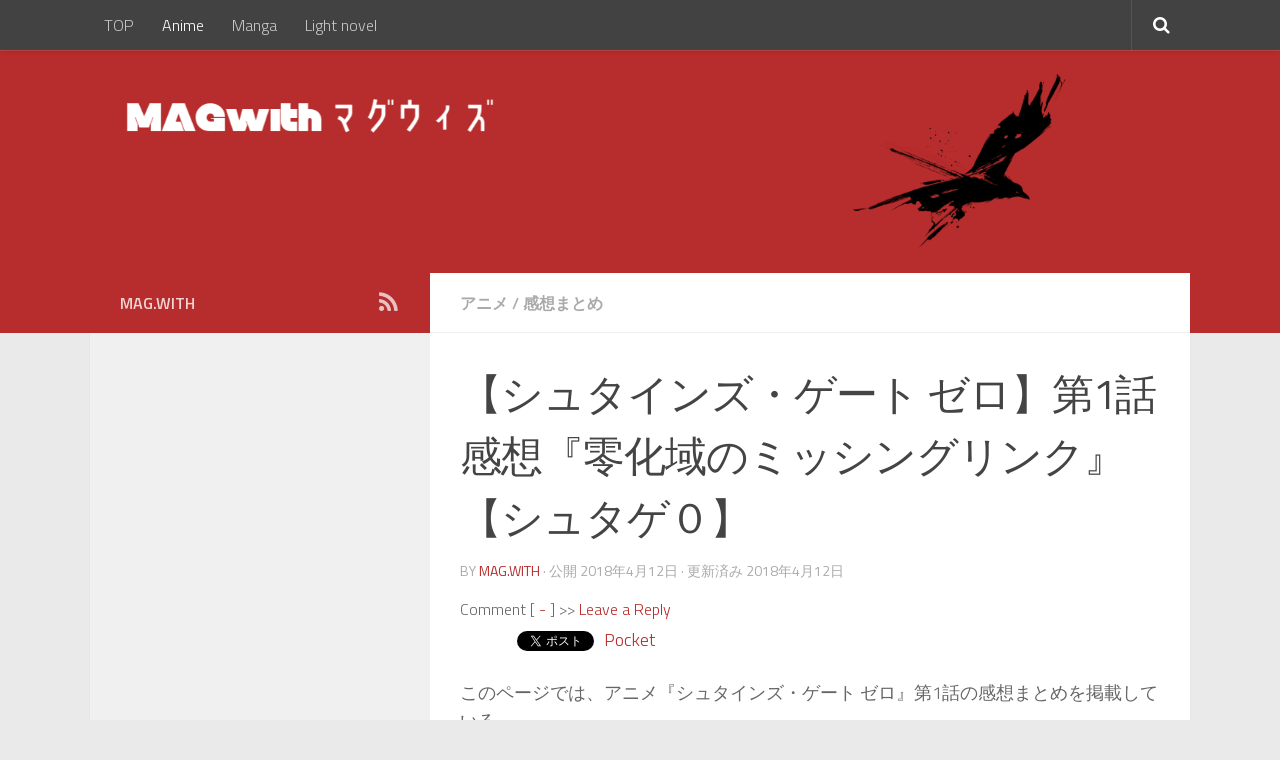

--- FILE ---
content_type: text/html; charset=UTF-8
request_url: https://mag-with.com/steinsgate-zero-01/
body_size: 17242
content:
<!DOCTYPE html>
<html class="no-js" lang="ja">
<head>
  <meta name="referrer" content="unsafe-url">
  <meta name="referrer" content="always">
  <meta charset="UTF-8">
  <meta name="viewport" content="width=device-width, initial-scale=1.0">
  <link rel="profile" href="http://gmpg.org/xfn/11">
  <link rel="pingback" href="https://mag-with.com/xmlrpc.php">
  <title>【シュタインズ・ゲート ゼロ：シュタゲ０】第1話 感想『零化域のミッシングリンク』 | MAG.with - マグウィズ</title>
<script>document.documentElement.className = document.documentElement.className.replace("no-js","js");</script>

<!-- All in One SEO Pack 2.3.15.2 by Michael Torbert of Semper Fi Web Design[358,438] -->
<link rel="canonical" href="https://mag-with.com/steinsgate-zero-01/" />
<!-- /all in one seo pack -->
<link rel='dns-prefetch' href='//s0.wp.com' />
<link rel='dns-prefetch' href='//fonts.googleapis.com' />
<link rel='dns-prefetch' href='//s.w.org' />
<link rel="alternate" type="application/rss+xml" title="MAG.with - マグウィズ &raquo; フィード" href="https://mag-with.com/feed/" />
<link rel="alternate" type="application/rss+xml" title="MAG.with - マグウィズ &raquo; コメントフィード" href="https://mag-with.com/comments/feed/" />
<link id="hu-user-gfont" href="//fonts.googleapis.com/css?family=Titillium+Web:400,400italic,300italic,300,600&subset=latin,latin-ext" rel="stylesheet" type="text/css"><link rel="alternate" type="application/rss+xml" title="MAG.with - マグウィズ &raquo; 【シュタインズ・ゲート ゼロ】第1話 感想『零化域のミッシングリンク』【シュタゲ０】 のコメントのフィード" href="https://mag-with.com/steinsgate-zero-01/feed/" />
		<script type="text/javascript">
			window._wpemojiSettings = {"baseUrl":"https:\/\/s.w.org\/images\/core\/emoji\/13.0.0\/72x72\/","ext":".png","svgUrl":"https:\/\/s.w.org\/images\/core\/emoji\/13.0.0\/svg\/","svgExt":".svg","source":{"concatemoji":"https:\/\/mag-with.com\/wp-includes\/js\/wp-emoji-release.min.js?ver=5.5.17"}};
			!function(e,a,t){var n,r,o,i=a.createElement("canvas"),p=i.getContext&&i.getContext("2d");function s(e,t){var a=String.fromCharCode;p.clearRect(0,0,i.width,i.height),p.fillText(a.apply(this,e),0,0);e=i.toDataURL();return p.clearRect(0,0,i.width,i.height),p.fillText(a.apply(this,t),0,0),e===i.toDataURL()}function c(e){var t=a.createElement("script");t.src=e,t.defer=t.type="text/javascript",a.getElementsByTagName("head")[0].appendChild(t)}for(o=Array("flag","emoji"),t.supports={everything:!0,everythingExceptFlag:!0},r=0;r<o.length;r++)t.supports[o[r]]=function(e){if(!p||!p.fillText)return!1;switch(p.textBaseline="top",p.font="600 32px Arial",e){case"flag":return s([127987,65039,8205,9895,65039],[127987,65039,8203,9895,65039])?!1:!s([55356,56826,55356,56819],[55356,56826,8203,55356,56819])&&!s([55356,57332,56128,56423,56128,56418,56128,56421,56128,56430,56128,56423,56128,56447],[55356,57332,8203,56128,56423,8203,56128,56418,8203,56128,56421,8203,56128,56430,8203,56128,56423,8203,56128,56447]);case"emoji":return!s([55357,56424,8205,55356,57212],[55357,56424,8203,55356,57212])}return!1}(o[r]),t.supports.everything=t.supports.everything&&t.supports[o[r]],"flag"!==o[r]&&(t.supports.everythingExceptFlag=t.supports.everythingExceptFlag&&t.supports[o[r]]);t.supports.everythingExceptFlag=t.supports.everythingExceptFlag&&!t.supports.flag,t.DOMReady=!1,t.readyCallback=function(){t.DOMReady=!0},t.supports.everything||(n=function(){t.readyCallback()},a.addEventListener?(a.addEventListener("DOMContentLoaded",n,!1),e.addEventListener("load",n,!1)):(e.attachEvent("onload",n),a.attachEvent("onreadystatechange",function(){"complete"===a.readyState&&t.readyCallback()})),(n=t.source||{}).concatemoji?c(n.concatemoji):n.wpemoji&&n.twemoji&&(c(n.twemoji),c(n.wpemoji)))}(window,document,window._wpemojiSettings);
		</script>
		<style type="text/css">
img.wp-smiley,
img.emoji {
	display: inline !important;
	border: none !important;
	box-shadow: none !important;
	height: 1em !important;
	width: 1em !important;
	margin: 0 .07em !important;
	vertical-align: -0.1em !important;
	background: none !important;
	padding: 0 !important;
}
</style>
	<link rel='stylesheet' id='yarppWidgetCss-css'  href='https://mag-with.com/wp-content/plugins/yet-another-related-posts-plugin/style/widget.css?ver=5.5.17' type='text/css' media='all' />
<link rel='stylesheet' id='gsf_google-fonts-css'  href='https://fonts.googleapis.com/css?family=Josefin+Sans%3A100%2C100i%2C300%2C300i%2Cregular%2C400i%2C600%2C600i%2C700%2C700i%7CFelix+Titling%3A%7COswald%3A300%2Cregular%2C700&#038;subset=latin-ext%2Clatin&#038;ver=5.5.17' type='text/css' media='all' />
<link rel='stylesheet' id='wp-block-library-css'  href='https://mag-with.com/wp-includes/css/dist/block-library/style.min.css?ver=5.5.17' type='text/css' media='all' />
<link rel='stylesheet' id='gsf_admin-bar-css'  href='https://mag-with.com/wp-content/plugins/achilles-framework/assets/css/admin-bar.min.css?ver=1.4' type='text/css' media='all' />
<link rel='stylesheet' id='font-awesome-css'  href='https://mag-with.com/wp-content/plugins/achilles-framework/libs/smart-framework/assets/vendors/font-awesome/css/font-awesome.min.css?ver=4.7.0' type='text/css' media='all' />
<link rel='stylesheet' id='gsf_xmenu-animate-css'  href='https://mag-with.com/wp-content/plugins/achilles-framework/core/xmenu/assets/css/animate.min.css?ver=3.5.1' type='text/css' media='all' />
<link rel='stylesheet' id='contact-form-7-css'  href='https://mag-with.com/wp-content/plugins/contact-form-7/includes/css/styles.css?ver=4.9' type='text/css' media='all' />
<link rel='stylesheet' id='hueman-main-style-css'  href='https://mag-with.com/wp-content/themes/hueman/assets/front/css/main.min.css?ver=3.3.18' type='text/css' media='all' />
<link rel='stylesheet' id='theme-stylesheet-css'  href='https://mag-with.com/wp-content/themes/hueman/style.css?ver=3.3.18' type='text/css' media='all' />
<link rel='stylesheet' id='hueman-font-awesome-css'  href='https://mag-with.com/wp-content/themes/hueman/assets/front/css/font-awesome.min.css?ver=3.3.18' type='text/css' media='all' />
<link rel='stylesheet' id='amazonjs-css'  href='https://mag-with.com/wp-content/plugins/amazonjs/css/amazonjs.css?ver=0.10' type='text/css' media='all' />
<link rel='stylesheet' id='fancybox-css'  href='https://mag-with.com/wp-content/plugins/easy-fancybox/fancybox/jquery.fancybox-1.3.8.min.css?ver=1.6' type='text/css' media='screen' />
<link rel='stylesheet' id='jetpack_css-css'  href='https://mag-with.com/wp-content/plugins/jetpack/css/jetpack.css?ver=5.1.4' type='text/css' media='all' />
<script type='text/javascript' src='https://mag-with.com/wp-includes/js/jquery/jquery.js?ver=1.12.4-wp' id='jquery-core-js'></script>
<link rel="https://api.w.org/" href="https://mag-with.com/wp-json/" /><link rel="alternate" type="application/json" href="https://mag-with.com/wp-json/wp/v2/posts/14515" /><link rel="EditURI" type="application/rsd+xml" title="RSD" href="https://mag-with.com/xmlrpc.php?rsd" />
<link rel="wlwmanifest" type="application/wlwmanifest+xml" href="https://mag-with.com/wp-includes/wlwmanifest.xml" /> 
<link rel='prev' title='【魔法科高校の劣等生】25巻 感想/評価/考察/レビュー【エスケープ編：下】' href='https://mag-with.com/mahouka-25/' />
<link rel='next' title='【アイカツフレンズ！】第2話 感想『無敵のラブミーティア☆』' href='https://mag-with.com/aikatsu-friends-02/' />
<meta name="generator" content="WordPress 5.5.17" />
<link rel='shortlink' href='https://wp.me/p9tV65-3M7' />
<link rel="alternate" type="application/json+oembed" href="https://mag-with.com/wp-json/oembed/1.0/embed?url=https%3A%2F%2Fmag-with.com%2Fsteinsgate-zero-01%2F" />
<link rel="alternate" type="text/xml+oembed" href="https://mag-with.com/wp-json/oembed/1.0/embed?url=https%3A%2F%2Fmag-with.com%2Fsteinsgate-zero-01%2F&#038;format=xml" />
<script type='text/javascript' src='https://mag-with.com/wp-includes/js/tw-sack.min.js?ver=1.6.1' id='sack-js'></script>
	
	<link href="/wp-content/plugins/commentsvote/style.css" rel="stylesheet" type="text/css" />
	
	<script type="text/javascript">
	
	function votecomment( commentID, vote )
	{
		var mysack = new sack( "/wp-content/plugins/commentsvote/commentsvote_ajax.php" );

		mysack.method = 'POST';
		
		mysack.setVar( 'vc_comment', commentID );
		mysack.setVar( 'vc_vote', vote );
		
		mysack.onError	= function() { alert( 'Voting error.' ) };
		mysack.onCompletion = function() { finishVote( commentID, eval( '(' + this.response + ')' )); }
		
		mysack.runAJAX();
	}
	
	function finishVote( commentID, response )
	{
		var currentVote	= response.votes;
		
		var vote_span_class	= '';
		var message = response.message;
		
		message	+= '<br />&nbsp;';

		if( currentVote > 0 )
		{
			currentVote	= '+' + currentVote;
			
			vote_span_class	= 'commentsvote_positive';
		}
		else if( currentVote < 0 )
		{
			vote_span_class	= 'commentsvote_negative';
		}
		else
		{
			currentVote	= '';
		}

		document.getElementById( 'commentsvote_span_' + commentID ).className = vote_span_class;

		document.getElementById( 'commentsvote_span_' + commentID ).innerHTML = currentVote;

		document.getElementById( 'commentsvote_results_div_' + commentID ).innerHTML = message;
	}
	
	</script>
	
	
<link rel='dns-prefetch' href='//v0.wordpress.com'>
<style type='text/css'>img#wpstats{display:none}</style><!--[if lt IE 9]>
<script src="https://mag-with.com/wp-content/themes/hueman/assets/front/js/ie/html5shiv-printshiv.min.js"></script>
<script src="https://mag-with.com/wp-content/themes/hueman/assets/front/js/ie/selectivizr.js"></script>
<![endif]-->
<meta name="generator" content="Powered by WPBakery Page Builder - drag and drop page builder for WordPress."/>
<!--[if lte IE 9]><link rel="stylesheet" type="text/css" href="https://mag-with.com/wp-content/plugins/js_composer/assets/css/vc_lte_ie9.min.css" media="screen"><![endif]-->
<!-- BEGIN: WP Social Bookmarking Light HEAD -->


<script>
    (function (d, s, id) {
        var js, fjs = d.getElementsByTagName(s)[0];
        if (d.getElementById(id)) return;
        js = d.createElement(s);
        js.id = id;
        js.src = "//connect.facebook.net/en_US/sdk.js#xfbml=1&version=v2.7";
        fjs.parentNode.insertBefore(js, fjs);
    }(document, 'script', 'facebook-jssdk'));
</script>

<style type="text/css">
    .wp_social_bookmarking_light{
    border: 0 !important;
    padding: 10px 0 20px 0 !important;
    margin: 0 !important;
}
.wp_social_bookmarking_light div{
    float: left !important;
    border: 0 !important;
    padding: 0 !important;
    margin: 0 5px 0px 0 !important;
    min-height: 30px !important;
    line-height: 18px !important;
    text-indent: 0 !important;
}
.wp_social_bookmarking_light img{
    border: 0 !important;
    padding: 0;
    margin: 0;
    vertical-align: top !important;
}
.wp_social_bookmarking_light_clear{
    clear: both !important;
}
#fb-root{
    display: none;
}
.wsbl_facebook_like iframe{
    max-width: none !important;
}
.wsbl_pinterest a{
    border: 0px !important;
}
</style>
<!-- END: WP Social Bookmarking Light HEAD -->
<link rel="icon" href="https://mag-with.com/wp-content/uploads/2017/07/cropped-bg-iloveimg-compressed-150x150.png" sizes="32x32" />
<link rel="icon" href="https://mag-with.com/wp-content/uploads/2017/07/cropped-bg-iloveimg-compressed-320x320.png" sizes="192x192" />
<link rel="apple-touch-icon" href="https://mag-with.com/wp-content/uploads/2017/07/cropped-bg-iloveimg-compressed-320x320.png" />
<meta name="msapplication-TileImage" content="https://mag-with.com/wp-content/uploads/2017/07/cropped-bg-iloveimg-compressed-320x320.png" />
<style type="text/css" id="gsf-custom-css"></style><style type="text/css" id="hu-dynamic-style">/* Dynamic CSS: For no styles in head, copy and put the css below in your child theme's style.css, disable dynamic styles */body { font-family:'Titillium Web', Arial, sans-serif;font-size:1.00rem }@media only screen and (min-width: 720px) {
        .nav > li { font-size:1.00rem; }
      }.container-inner { max-width: 1100px; }.sidebar .widget { padding-left: 20px; padding-right: 20px; padding-top: 20px; }::selection { background-color: #b72c2c; }
::-moz-selection { background-color: #b72c2c; }a,.themeform label .required,#flexslider-featured .flex-direction-nav .flex-next:hover,#flexslider-featured .flex-direction-nav .flex-prev:hover,.post-hover:hover .post-title a,.post-title a:hover,.sidebar.s1 .post-nav li a:hover i,.content .post-nav li a:hover i,.post-related a:hover,.sidebar.s1 .widget_rss ul li a,#footer .widget_rss ul li a,.sidebar.s1 .widget_calendar a,#footer .widget_calendar a,.sidebar.s1 .alx-tab .tab-item-category a,.sidebar.s1 .alx-posts .post-item-category a,.sidebar.s1 .alx-tab li:hover .tab-item-title a,.sidebar.s1 .alx-tab li:hover .tab-item-comment a,.sidebar.s1 .alx-posts li:hover .post-item-title a,#footer .alx-tab .tab-item-category a,#footer .alx-posts .post-item-category a,#footer .alx-tab li:hover .tab-item-title a,#footer .alx-tab li:hover .tab-item-comment a,#footer .alx-posts li:hover .post-item-title a,.comment-tabs li.active a,.comment-awaiting-moderation,.child-menu a:hover,.child-menu .current_page_item > a,.wp-pagenavi a{ color: #b72c2c; }.themeform input[type="submit"],.themeform button[type="submit"],.sidebar.s1 .sidebar-top,.sidebar.s1 .sidebar-toggle,#flexslider-featured .flex-control-nav li a.flex-active,.post-tags a:hover,.sidebar.s1 .widget_calendar caption,#footer .widget_calendar caption,.author-bio .bio-avatar:after,.commentlist li.bypostauthor > .comment-body:after,.commentlist li.comment-author-admin > .comment-body:after{ background-color: #b72c2c; }.post-format .format-container { border-color: #b72c2c; }.sidebar.s1 .alx-tabs-nav li.active a,#footer .alx-tabs-nav li.active a,.comment-tabs li.active a,.wp-pagenavi a:hover,.wp-pagenavi a:active,.wp-pagenavi span.current{ border-bottom-color: #b72c2c!important; }.sidebar.s2 .post-nav li a:hover i,
.sidebar.s2 .widget_rss ul li a,
.sidebar.s2 .widget_calendar a,
.sidebar.s2 .alx-tab .tab-item-category a,
.sidebar.s2 .alx-posts .post-item-category a,
.sidebar.s2 .alx-tab li:hover .tab-item-title a,
.sidebar.s2 .alx-tab li:hover .tab-item-comment a,
.sidebar.s2 .alx-posts li:hover .post-item-title a { color: #822d2d; }
.sidebar.s2 .sidebar-top,.sidebar.s2 .sidebar-toggle,.post-comments,.jp-play-bar,.jp-volume-bar-value,.sidebar.s2 .widget_calendar caption{ background-color: #822d2d; }.sidebar.s2 .alx-tabs-nav li.active a { border-bottom-color: #822d2d; }
.post-comments span:before { border-right-color: #822d2d; }
      .search-expand,
              #nav-topbar.nav-container { background-color: #424242}@media only screen and (min-width: 720px) {
                #nav-topbar .nav ul { background-color: #424242; }
              }.is-scrolled #header .nav-container.desktop-sticky,
              .is-scrolled #header .search-expand { background-color: #424242; background-color: rgba(66,66,66,0.90) }.is-scrolled .topbar-transparent #nav-topbar.desktop-sticky .nav ul { background-color: #424242; background-color: rgba(66,66,66,0.95) }#header { background-color: #b72c2c; }
@media only screen and (min-width: 720px) {
  #nav-header .nav ul { background-color: #b72c2c; }
}
        #header #nav-mobile { background-color: #b72c2c; }.is-scrolled #header #nav-mobile { background-color: #b72c2c; background-color: rgba(183,44,44,0.90) }#footer-bottom { background-color: #636363; }.site-title a img { max-height: 50px; }img { -webkit-border-radius: 2px; border-radius: 2px; }body { background-color: #eaeaea; }</style>

<!-- Easy FancyBox 1.6 using FancyBox 1.3.8 - RavanH (http://status301.net/wordpress-plugins/easy-fancybox/) -->
<script type="text/javascript">
/* <![CDATA[ */
var fb_timeout = null;
var fb_opts = { 'overlayShow' : true, 'hideOnOverlayClick' : true, 'showCloseButton' : true, 'margin' : 20, 'centerOnScroll' : true, 'enableEscapeButton' : true, 'autoScale' : true };
var easy_fancybox_handler = function(){
	/* IMG */
	var fb_IMG_select = 'a[href*=".jpg"]:not(.nolightbox,li.nolightbox>a), area[href*=".jpg"]:not(.nolightbox), a[href*=".jpeg"]:not(.nolightbox,li.nolightbox>a), area[href*=".jpeg"]:not(.nolightbox), a[href*=".png"]:not(.nolightbox,li.nolightbox>a), area[href*=".png"]:not(.nolightbox), a[href*=".webp"]:not(.nolightbox,li.nolightbox>a), area[href*=".webp"]:not(.nolightbox)';
	jQuery(fb_IMG_select).addClass('fancybox image');
	var fb_IMG_sections = jQuery('div.gallery ');
	fb_IMG_sections.each(function() { jQuery(this).find(fb_IMG_select).attr('rel', 'gallery-' + fb_IMG_sections.index(this)); });
	jQuery('a.fancybox, area.fancybox, li.fancybox a').fancybox( jQuery.extend({}, fb_opts, { 'transitionIn' : 'elastic', 'easingIn' : 'easeOutBack', 'transitionOut' : 'elastic', 'easingOut' : 'easeInBack', 'opacity' : false, 'hideOnContentClick' : false, 'titleShow' : true, 'titlePosition' : 'over', 'titleFromAlt' : true, 'showNavArrows' : true, 'enableKeyboardNav' : true, 'cyclic' : false }) );
}
var easy_fancybox_auto = function(){
	/* Auto-click */
	setTimeout(function(){jQuery('#fancybox-auto').trigger('click')},1000);
}
/* ]]> */
</script>
<noscript><style type="text/css"> .wpb_animate_when_almost_visible { opacity: 1; }</style></noscript>


<script type="text/javascript" charset="utf-8">var goodlifes_params = {cid: "1242", type: 4};</script>
<script type="text/javascript" charset="utf-8" src="https://glssp.net/GL_AD/manager/goodlifes_ADManager.js"></script>


<script>
  (function(i,s,o,g,r,a,m){i['GoogleAnalyticsObject']=r;i[r]=i[r]||function(){
  (i[r].q=i[r].q||[]).push(arguments)},i[r].l=1*new Date();a=s.createElement(o),
  m=s.getElementsByTagName(o)[0];a.async=1;a.src=g;m.parentNode.insertBefore(a,m)
  })(window,document,'script','https://www.google-analytics.com/analytics.js','ga');

  ga('create', 'UA-89658317-4', 'auto');
  ga('send', 'pageview');

</script>

</head>

<body class="post-template-default single single-post postid-14515 single-format-standard wp-custom-logo col-2cr full-width topbar-enabled mobile-sidebar-hide header-desktop-sticky header-mobile-sticky chrome wpb-js-composer js-comp-ver-5.6 vc_responsive elementor-default elementor-kit-15744">

<div id="wrapper">

  
  <header id="header" class="top-menu-mobile-on one-mobile-menu top_menu header-ads-desktop  topbar-transparent">
        <nav class="nav-container group mobile-menu mobile-sticky " id="nav-mobile" data-menu-id="header-1">
  <div class="mobile-title-logo-in-header">                  <p class="site-title"><a class="custom-logo-link" href="https://mag-with.com/" rel="home" title="MAG.with - マグウィズ | ホームページ"><img src="https://mag-with.com/wp-content/uploads/2017/07/cropped-rect5243-3.png" alt="MAG.with - マグウィズ"></a></p>
                </div>
        
                    <!-- <div class="ham__navbar-toggler collapsed" aria-expanded="false">
          <div class="ham__navbar-span-wrapper">
            <span class="ham-toggler-menu__span"></span>
          </div>
        </div> -->
        <div class="ham__navbar-toggler-two collapsed" title="Menu" aria-expanded="false">
          <div class="ham__navbar-span-wrapper">
            <span class="line line-1"></span>
            <span class="line line-2"></span>
            <span class="line line-3"></span>
          </div>
        </div>
            
      <div class="nav-text"></div>
      <div class="nav-wrap container">
                  <ul class="nav container-inner group mobile-search">
                            <li>
                  <form method="get" class="searchform themeform" action="https://mag-with.com/">
	<div>
		<input type="text" class="search" name="s" onblur="if(this.value=='')this.value='検索するには入力して Enter';" onfocus="if(this.value=='検索するには入力して Enter')this.value='';" value="検索するには入力して Enter" />
	</div>
</form>                </li>
                      </ul>
                <ul id="menu-%e3%83%98%e3%83%83%e3%83%80" class="nav container-inner group"><li id="menu-item-13552" class="menu-item menu-item-type-custom menu-item-object-custom menu-item-home menu-item-13552"><a class="x-menu-link"  href="https://mag-with.com"><span class='x-menu-link-text'>TOP</span></a></li>
<li id="menu-item-12929" class="menu-item menu-item-type-taxonomy menu-item-object-category current-post-ancestor current-menu-parent current-post-parent menu-item-12929"><a class="x-menu-link"  href="https://mag-with.com/category/%e3%82%a2%e3%83%8b%e3%83%a1/"><span class='x-menu-link-text'>Anime</span></a></li>
<li id="menu-item-12931" class="menu-item menu-item-type-taxonomy menu-item-object-category menu-item-12931"><a class="x-menu-link"  href="https://mag-with.com/category/%e6%bc%ab%e7%94%bb/"><span class='x-menu-link-text'>Manga</span></a></li>
<li id="menu-item-12930" class="menu-item menu-item-type-taxonomy menu-item-object-category menu-item-12930"><a class="x-menu-link"  href="https://mag-with.com/category/%e3%83%a9%e3%83%8e%e3%83%99/"><span class='x-menu-link-text'>Light novel</span></a></li>
</ul>      </div>
</nav><!--/#nav-topbar-->  
        <nav class="nav-container group desktop-menu desktop-sticky " id="nav-topbar" data-menu-id="header-2">
    <div class="nav-text"></div>
  <div class="topbar-toggle-down">
    <i class="fa fa-angle-double-down" aria-hidden="true" data-toggle="down" title="メニューを展開"></i>
    <i class="fa fa-angle-double-up" aria-hidden="true" data-toggle="up" title="メニューをたたむ"></i>
  </div>
  <div class="nav-wrap container">
    <ul id="menu-%e3%83%98%e3%83%83%e3%83%80-1" class="nav container-inner group"><li class="menu-item menu-item-type-custom menu-item-object-custom menu-item-home menu-item-13552"><a class="x-menu-link"  href="https://mag-with.com"><span class='x-menu-link-text'>TOP</span></a></li>
<li class="menu-item menu-item-type-taxonomy menu-item-object-category current-post-ancestor current-menu-parent current-post-parent menu-item-12929"><a class="x-menu-link"  href="https://mag-with.com/category/%e3%82%a2%e3%83%8b%e3%83%a1/"><span class='x-menu-link-text'>Anime</span></a></li>
<li class="menu-item menu-item-type-taxonomy menu-item-object-category menu-item-12931"><a class="x-menu-link"  href="https://mag-with.com/category/%e6%bc%ab%e7%94%bb/"><span class='x-menu-link-text'>Manga</span></a></li>
<li class="menu-item menu-item-type-taxonomy menu-item-object-category menu-item-12930"><a class="x-menu-link"  href="https://mag-with.com/category/%e3%83%a9%e3%83%8e%e3%83%99/"><span class='x-menu-link-text'>Light novel</span></a></li>
</ul>  </div>
      <div id="topbar-header-search" class="container">
      <div class="container-inner">
        <div class="toggle-search"><i class="fa fa-search"></i></div>
        <div class="search-expand">
          <div class="search-expand-inner"><form method="get" class="searchform themeform" action="https://mag-with.com/">
	<div>
		<input type="text" class="search" name="s" onblur="if(this.value=='')this.value='検索するには入力して Enter';" onfocus="if(this.value=='検索するには入力して Enter')this.value='';" value="検索するには入力して Enter" />
	</div>
</form></div>
        </div>
      </div><!--/.container-inner-->
    </div><!--/.container-->
  
</nav><!--/#nav-topbar-->  
  <div class="container group">
        <div class="container-inner">

                <div id="header-image-wrap">
              <div class="group pad central-header-zone">
                                        <div class="logo-tagline-group">
                                            <p class="site-title"><a class="custom-logo-link" href="https://mag-with.com/" rel="home" title="MAG.with - マグウィズ | ホームページ"><img src="https://mag-with.com/wp-content/uploads/2017/07/cropped-rect5243-3.png" alt="MAG.with - マグウィズ"></a></p>
                                                                </div>
                                                  </div>

              <a href="https://mag-with.com/" rel="home"><img class="site-image" src="https://mag-with.com/wp-content/uploads/2020/04/cropped-rect828.png" alt="MAG.with - マグウィズ"></a>          </div>
      
      
    </div><!--/.container-inner-->
      </div><!--/.container-->

</header><!--/#header-->
  
  <div class="container" id="page">
    <div class="container-inner">
            <div class="main">
        <div class="main-inner group">
          

<div class=no_pc>
<div style="margin:0 0 2px 0">

	</div></div>





              <section class="content">
              <div class="page-title pad group">
          	    		<ul class="meta-single group">
    			<li class="category"><a href="https://mag-with.com/category/%e3%82%a2%e3%83%8b%e3%83%a1/" rel="category tag">アニメ</a> <span>/</span> <a href="https://mag-with.com/category/%e6%84%9f%e6%83%b3%e3%81%be%e3%81%a8%e3%82%81/" rel="category tag">感想まとめ</a></li>
    			    		</ul>

    	
    </div><!--/.page-title-->
          <div class="pad group">
              <article class="post-14515 post type-post status-publish format-standard has-post-thumbnail hentry category-300 category-301 tag-876 tag-877">
    <div class="post-inner group">

      <h1 class="post-title entry-title">【シュタインズ・ゲート ゼロ】第1話 感想『零化域のミッシングリンク』【シュタゲ０】</h1>
<p class="post-byline">by   <span class="vcard author">
     <span class="fn"><a href="https://mag-with.com/author/dtm-0603gmail-com/" title="MAG.with の投稿" rel="author">MAG.with</a></span>
   </span> &middot;
                            公開 <time class="published" datetime="2018年4月12日">2018年4月12日</time>
              &middot; 更新済み <time class="updated" datetime="2018年4月12日">2018年4月12日</time>
               </p>
      
      <div class="clear"></div>

<div align=left style="margin:0px 0px 0px">
Comment [ <a href="https://mag-with.com/steinsgate-zero-01/#respond">-</a> ] >> 
<a href=#respond>Leave a Reply</a></div>



      <div class="entry themeform">
        <div class="entry-inner">
          <div class='wp_social_bookmarking_light'>
            <div class="wsbl_hatena_button"><a href="//b.hatena.ne.jp/entry/https://mag-with.com/steinsgate-zero-01/" class="hatena-bookmark-button external" data-hatena-bookmark-title="【シュタインズ・ゲート ゼロ】第1話 感想『零化域のミッシングリンク』【シュタゲ０】" data-hatena-bookmark-layout="simple-balloon" title="このエントリーをはてなブックマークに追加" rel="nofollow" target="_blank"> <img src="//b.hatena.ne.jp/images/entry-button/button-only@2x.png" alt="このエントリーをはてなブックマークに追加" width="20" height="20" style="border: none;" /></a><script type="text/javascript" src="//b.hatena.ne.jp/js/bookmark_button.js" charset="utf-8" async="async"></script></div>
            <div class="wsbl_facebook_share"><div id="fb-root"></div><fb:share-button href="https://mag-with.com/steinsgate-zero-01/" type="button_count" ></fb:share-button></div>
            <div class="wsbl_twitter"><a href="https://twitter.com/share" class="twitter-share-button external" data-url="https://mag-with.com/steinsgate-zero-01/" data-text="【シュタインズ・ゲート ゼロ】第1話 感想『零化域のミッシングリンク』【シュタゲ０】" rel="nofollow" target="_blank">Tweet</a></div>
            <div class="wsbl_google_plus_one"><g:plusone size="medium" annotation="none" href="https://mag-with.com/steinsgate-zero-01/" ></g:plusone></div>
            <div class="wsbl_pocket"><a href="https://getpocket.com/save" class="pocket-btn external" data-lang="en" data-save-url="https://mag-with.com/steinsgate-zero-01/" data-pocket-count="none" data-pocket-align="left"  rel="nofollow" target="_blank">Pocket</a><script type="text/javascript">!function(d,i){if(!d.getElementById(i)){var j=d.createElement("script");j.id=i;j.src="https://widgets.getpocket.com/v1/j/btn.js?v=1";var w=d.getElementById(i);d.body.appendChild(j);}}(document,"pocket-btn-js");</script></div>
    </div>
<br class='wp_social_bookmarking_light_clear' />
<p>このページでは、アニメ『シュタインズ・ゲート ゼロ』第1話の感想まとめを掲載している。</p>
<h2>第1話『零化域のミッシングリンク』</h2>
<p><a href="https://mag-with.com/wp-content/uploads/2018/04/sg1.jpg"><img loading="lazy" class="aligncenter size-large wp-image-14516" src="https://mag-with.com/wp-content/uploads/2018/04/sg1-550x305.jpg" alt="" width="550" height="305" srcset="https://mag-with.com/wp-content/uploads/2018/04/sg1-550x305.jpg 550w, https://mag-with.com/wp-content/uploads/2018/04/sg1-400x222.jpg 400w, https://mag-with.com/wp-content/uploads/2018/04/sg1-768x426.jpg 768w, https://mag-with.com/wp-content/uploads/2018/04/sg1.jpg 1136w" sizes="(max-width: 550px) 100vw, 550px" /></a></p>
<h3><span style="color: #ff0000;">S</span>TORY｜あらすじ</h3>
<p>いくつもの世界線を巡る無限の彷徨。その過酷な旅の中で、岡部は紅莉栖を死の運命から救い出すことを、ついに諦めた。そして、再び大学に通い始めた彼は、平凡な日常に埋没していく。それでも心の傷を癒しきれず、メンタルクリニックへの通院を続ける岡部の中で、いつしか白衣をまとった「鳳凰院凶真」の顔は封印されていた。</p>
<div class="ad1">
<div style="text-align:center">
<script async src="//pagead2.googlesyndication.com/pagead/js/adsbygoogle.js"></script>
<!-- レスタングル300 -->
<ins class="adsbygoogle"
     style="display:inline-block;width:300px;height:250px"
     data-ad-client="ca-pub-6000060497265595"
     data-ad-slot="2353232663"></ins>
<script>
(adsbygoogle = window.adsbygoogle || []).push({});
</script>
</div>
</div>


<div class="ad2">
<div style="text-align:center">
<script async src="//pagead2.googlesyndication.com/pagead/js/adsbygoogle.js"></script>
<!-- スマホ336 -->
<ins class="adsbygoogle"
     style="display:inline-block;width:336px;height:280px"
     data-ad-client="ca-pub-6000060497265595"
     data-ad-slot="4474939746"></ins>
<script>
(adsbygoogle = window.adsbygoogle || []).push({});
</script>
</div>
</div>

<div class="ad3">
<div style="text-align:center">
<table cellspacing="15">
<tbody>
<tr>
<td style="border-style: none;">
<script async src="//pagead2.googlesyndication.com/pagead/js/adsbygoogle.js"></script>
<!-- レスタングル336 -->
<ins class="adsbygoogle"
     style="display:inline-block;width:336px;height:280px"
     data-ad-client="ca-pub-6000060497265595"
     data-ad-slot="4197197068"></ins>
<script>
(adsbygoogle = window.adsbygoogle || []).push({});
</script>
</td>
<td style="border-style: none;">
<script async src="//pagead2.googlesyndication.com/pagead/js/adsbygoogle.js"></script>
<!-- レスタングル336 -->
<ins class="adsbygoogle"
     style="display:inline-block;width:336px;height:280px"
     data-ad-client="ca-pub-6000060497265595"
     data-ad-slot="4197197068"></ins>
<script>
(adsbygoogle = window.adsbygoogle || []).push({});
</script>
</td>
</tr>
</tbody>
</table>
</div>
</div><p><span id="more-14515"></span></p>
<h3><span style="color: #ff0000;">R</span>EACTION｜感想</h3>
<p><span style="font-size: 8pt; color: #999999;">2018-04-12</span><br />
うーん完璧な一話や</p>
<hr />
<p><span style="font-size: 8pt; color: #999999;">2018-04-12</span><br />
1話で既に切ねぇw</p>
<hr />
<p><span style="font-size: 8pt; color: #999999;">2018-04-12</span><br />
ヤバいこの導入はアツすぎるぞ</p>
<hr />
<p><span style="font-size: 8pt; color: #999999;">2018-04-12</span><br />
鳥肌やばいわw<br />
1話から入り最高やな</p>
<hr />
<p><span style="font-size: 8pt; color: #999999;">2018-04-12<br />
</span>良い1話でした。<br />
真帆ちっちゃくて可愛いなぁ。</p>
<p><a href="https://mag-with.com/wp-content/uploads/2018/04/sg6.jpg"><img loading="lazy" class="aligncenter size-large wp-image-14522" src="https://mag-with.com/wp-content/uploads/2018/04/sg6-550x309.jpg" alt="" width="550" height="309" srcset="https://mag-with.com/wp-content/uploads/2018/04/sg6-550x309.jpg 550w, https://mag-with.com/wp-content/uploads/2018/04/sg6-400x225.jpg 400w, https://mag-with.com/wp-content/uploads/2018/04/sg6-768x432.jpg 768w, https://mag-with.com/wp-content/uploads/2018/04/sg6.jpg 1200w" sizes="(max-width: 550px) 100vw, 550px" /></a></p>
<hr />
<p><span style="font-size: 8pt; color: #999999;">2018-04-12</span><br />
ゼロこんな話なのか<br />
これは面白いやつでしょ</p>
<hr />
<p><span style="font-size: 8pt; color: #999999;">2018-04-12</span><br />
引き完璧すぎる<br />
やっぱおもしろいなー</p>
<hr />
<p><span style="font-size: 8pt; color: #999999;">2018-04-12</span><br />
1話からめっちゃトラウマえぐってくるやん…</p>
<p><a href="https://mag-with.com/wp-content/uploads/2018/04/sg2.jpg"><img loading="lazy" class="aligncenter size-large wp-image-14520" src="https://mag-with.com/wp-content/uploads/2018/04/sg2-550x309.jpg" alt="" width="550" height="309" srcset="https://mag-with.com/wp-content/uploads/2018/04/sg2-550x309.jpg 550w, https://mag-with.com/wp-content/uploads/2018/04/sg2-400x225.jpg 400w, https://mag-with.com/wp-content/uploads/2018/04/sg2-768x432.jpg 768w, https://mag-with.com/wp-content/uploads/2018/04/sg2.jpg 1200w" sizes="(max-width: 550px) 100vw, 550px" /></a> <a href="https://mag-with.com/wp-content/uploads/2018/04/sg3.jpg"><img loading="lazy" class="aligncenter size-large wp-image-14521" src="https://mag-with.com/wp-content/uploads/2018/04/sg3-550x309.jpg" alt="" width="550" height="309" srcset="https://mag-with.com/wp-content/uploads/2018/04/sg3-550x309.jpg 550w, https://mag-with.com/wp-content/uploads/2018/04/sg3-400x225.jpg 400w, https://mag-with.com/wp-content/uploads/2018/04/sg3-768x432.jpg 768w, https://mag-with.com/wp-content/uploads/2018/04/sg3.jpg 1200w" sizes="(max-width: 550px) 100vw, 550px" /></a></p>
<hr />
<p><span style="font-size: 8pt; color: #999999;">2018-04-12</span><br />
あの流れでアマデウスはやばい…<br />
まさか1話からゲームのOP流れるとは予想外だったぜ……</p>
<p>最高過ぎた</p>
<hr />
<p><span style="font-size: 8pt; color: #999999;">2018-04-12<br />
</span>1話良かった！<br />
つらいけど、悲しいけど、<br />
ただただ感情呼び起こして没入させてくれた。<br />
音楽使い方も、ファン心つかみかえしてくるぜーー</p>
<hr />
<p><span style="font-size: 8pt; color: #999999;">2018-04-12</span><br />
１話から持っていくスタイルは<br />
シュタゲの時と変わらない方向性なのが良いなぁ。<br />
アニメらしさも全開だし。</p>
<hr />
<p><span style="font-size: 8pt; color: #999999;">2018-04-12</span><br />
原作知ってて全く不満を感じなかった1話って初かも。<br />
原作を丁寧にアニメ化という点で言えば、完璧でしたね。</p>
<hr />
<p><span style="font-size: 8pt; color: #999999;">2018-04-12</span><br />
入り方予想通り重かったけど<br />
前回の終わり方がいかに良かったか考えさせられるし<br />
1話としては凄いまとまりも良くて引きも最高だったわ</p>
<hr />
<p><span style="font-size: 8pt; color: #999999;">2018-04-12</span><br />
ゲームとは入りは違うけど<br />
大体こんな感じと上手くまとめてる1話だった<br />
ダルの嫁はビックリさせる為に引っ張るかと思ったけど<br />
それやってると話数足りなくなるのかな？<br />
そして合法口リの真帆が想像してたより小さかった<br />
でもこうして動く姿をみれて満足</p>
<hr />
<div style="text-align:center">

<script async src="//pagead2.googlesyndication.com/pagead/js/adsbygoogle.js"></script>
<!-- レスタングル336 -->
<ins class="adsbygoogle"
     style="display:inline-block;width:336px;height:280px"
     data-ad-client="ca-pub-6000060497265595"
     data-ad-slot="4197197068"></ins>
<script>
(adsbygoogle = window.adsbygoogle || []).push({});
</script>

</div>
<p><span style="font-size: small;"><span style="color: gray;">243：</span></span><br />
良かった</p>
<hr />
<p><span style="font-size: small;"><span style="color: gray;">256：</span></span><br />
最後うまくまとめたな</p>
<hr />
<p><span style="font-size: small;"><span style="color: gray;">241：</span></span><br />
いいじゃん。<br />
期待出来そうな１話だったわ。</p>
<hr />
<p><span style="font-size: small;"><span style="color: gray;">239：</span></span><br />
終わり方よかったんじゃない？<br />
次楽しみだお</p>
<hr />
<p><span style="font-size: small;"><span style="color: gray;">242：</span></span><br />
まさかEDにあれがくるとは</p>
<hr />
<p><span style="font-size: small;"><span style="color: gray;">235：</span></span><br />
これドラマCDもアニメに組み込むんじゃねえかな？<br />
期待</p>
<hr />
<p><span style="font-size: small;"><span style="color: gray;">250：</span></span><br />
テンポはいいね<br />
退屈せずに観れた<br />
話はまだ見えてこないけど</p>
<hr />
<p><span style="font-size: small;"><span style="color: gray;">257：</span></span><br />
最後は鳥肌たったわ<br />
導入としては完璧じゃね</p>
<hr />
<p><span style="font-size: small;"><span style="color: gray;">258：</span></span><br />
ゼロの知識なしで観たけど<br />
序盤としてはよかったんじゃないかな</p>
<hr />
<p><span style="font-size: small;"><span style="color: gray;">260：</span></span><br />
理想的な1話目って感じだな<br />
かなり引き込まれたわ<br />
ゲームの方もやってみるかな</p>
<hr />
<p><span style="font-size: small;"><span style="color: gray;">261：</span></span><br />
ダルの演技完璧で安心した</p>
<hr />
<p><span style="font-size: small;"><span style="color: gray;">262：</span></span><br />
シュタゲ自体の記憶があるから一つ一つのシーンで感慨深いな<br />
引きもいいしゲームシナリオをうまくアニメに昇華できればいいな<br />
ただただ期待する</p>
<hr />
<p><span style="font-size: small;"><span style="color: gray;">263：</span></span><br />
アニメならではの苦しさが伝わってくるわ…<br />
テンポも導入も良かった</p>
<hr />
<p><span style="font-size: small;"><span style="color: gray;">264：</span></span><br />
オカリンのトラウマきつかったなぁ</p>
<p>無印の時の厨二病に耐えられるかが<br />
今度はオカリンの発作に耐えられるかに変わった</p>
<hr />
<p><span style="font-size: small;"><span style="color: gray;">266：</span></span><br />
やっぱり面白いなあ。<br />
これから２クール生きる勇気が湧いてきたわ。</p>
<hr />
<p><span style="font-size: small;"><span style="color: gray;">267：</span></span><br />
アマデウス！→ed<br />
良い引きだった</p>
<hr />
<p><span style="font-size: small;"><span style="color: gray;">285：</span></span><br />
上手いことまとめたな<br />
プレイ済みなのにアマデウスで鳥肌立ったわ</p>
<hr />
<p><span style="font-size: small;"><span style="color: gray;">268：</span></span><br />
しかし、現状把握とトラウマ話で一話使うとはね<br />
アマクリまで行くと思ったが</p>
<hr />
<p><span style="font-size: small;"><span style="color: gray;">270：</span></span><br />
おもしろかったよ<br />
掴みが上手かった<br />
暗いだけじゃなくコミカルなとこも少しあって疲れなかったし<br />
ただトラウマはくっそ恐かったけどな…</p>
<hr />
<p><span style="font-size: small;"><span style="color: gray;">275：</span></span><br />
これ控えめに言って今期覇権確定だわ<br />
最後鳥肌立ったぞ</p>
<hr />
<p><span style="font-size: small;"><span style="color: gray;">280：</span></span><br />
アマデウス最後流れたの最高だった</p>
<p>本編もうまくやってるし不満はないわ<br />
オカリンの助手トラウマ怖かったけど<br />
次回も楽しみだ</p>
<hr />
<p><span style="font-size: small;"><span style="color: gray;">281：</span></span><br />
演出神、アニメに限らず良作に共通した凝縮されてる感じもある、これは見ないと損だわ、本当センスあるわ</p>
<hr />
<p><span style="font-size: small;"><span style="color: gray;">282：</span></span><br />
一話の掴みとしては予想された中でほぼ最高の作りだったんじゃないか</p>
<hr />
<p><span style="font-size: small;"><span style="color: gray;">283：</span></span><br />
ワクワクが止まらぬゥ！</p>
<hr />
          <nav class="pagination group">
                      </nav><!--/.pagination-->
        </div>
<div class="ad1">
<div style="text-align:center">
<script async src="//pagead2.googlesyndication.com/pagead/js/adsbygoogle.js"></script>
<!-- ���X�^���O��300 -->
<ins class="adsbygoogle"
     style="display:inline-block;width:300px;height:250px"
     data-ad-client="ca-pub-6000060497265595"
     data-ad-slot="2353232663"></ins>
<script>
(adsbygoogle = window.adsbygoogle || []).push({});
</script>
</div>
</div>


<div class="ad2">
<div style="text-align:center">
<script async src="//pagead2.googlesyndication.com/pagead/js/adsbygoogle.js"></script>
<!-- �X�}�z336 -->
<ins class="adsbygoogle"
     style="display:inline-block;width:336px;height:280px"
     data-ad-client="ca-pub-6000060497265595"
     data-ad-slot="4474939746"></ins>
<script>
(adsbygoogle = window.adsbygoogle || []).push({});
</script>
</div>
</div>

<div class="ad3">
<div style="text-align:center">
<table cellspacing="15">
<tbody>
<tr>
<td style="border-style: none;">
<script async src="//pagead2.googlesyndication.com/pagead/js/adsbygoogle.js"></script>
<!-- ���X�^���O��336 -->
<ins class="adsbygoogle"
     style="display:inline-block;width:336px;height:280px"
     data-ad-client="ca-pub-6000060497265595"
     data-ad-slot="4197197068"></ins>
<script>
(adsbygoogle = window.adsbygoogle || []).push({});
</script>
</td>
<td style="border-style: none;">
<script async src="//pagead2.googlesyndication.com/pagead/js/adsbygoogle.js"></script>
<!-- ���X�^���O��336 -->
<ins class="adsbygoogle"
     style="display:inline-block;width:336px;height:280px"
     data-ad-client="ca-pub-6000060497265595"
     data-ad-slot="4197197068"></ins>
<script>
(adsbygoogle = window.adsbygoogle || []).push({});
</script>
</td>
</tr>
</tbody>
</table>
</div>
</div>
<div class='yarpp-related'>
<h4>Related posts:</h3><ul>
<li><a href="https://mag-with.com/kemono-tatsuki/" rel="bookmark" title="【けものフレンズ】たつき監督、角川から降板のお達し。アニメから外される">【けものフレンズ】たつき監督、角川から降板のお達し。アニメから外される </a></li>
<li><a href="https://mag-with.com/tokyo-ghoul-re-anime/" rel="bookmark" title="【東京喰種:reトーキョーグール】アニメ化決定！2018年放送開始">【東京喰種:reトーキョーグール】アニメ化決定！2018年放送開始 </a></li>
<li><a href="https://mag-with.com/natsume-movie-01/" rel="bookmark" title="【劇場版 夏目友人帳】映画制作決定！ティザービジュアル公開＆公式サイトオープン">【劇場版 夏目友人帳】映画制作決定！ティザービジュアル公開＆公式サイトオープン </a></li>
<li><a href="https://mag-with.com/saekano-movie-yy/" rel="bookmark" title="【冴えカノ】劇場版は2期の続編か、あるいは総集編か【映画：冴えない彼女の育てかた】">【冴えカノ】劇場版は2期の続編か、あるいは総集編か【映画：冴えない彼女の育てかた】 </a></li>
<li><a href="https://mag-with.com/symphogear-a5y/" rel="bookmark" title="【シンフォギア】5期アニメ放送開始が2019年4月に決定">【シンフォギア】5期アニメ放送開始が2019年4月に決定 </a></li>
</ul>
</div>

<script async src="//pagead2.googlesyndication.com/pagead/js/adsbygoogle.js"></script>
<ins class="adsbygoogle"
     style="display:block"
     data-ad-format="autorelaxed"
     data-ad-client="ca-pub-6000060497265595"
     data-ad-slot="1451404746"></ins>
<script>
     (adsbygoogle = window.adsbygoogle || []).push({});
</script>

<br>

<h4>Latest posts: <a href="https://mag-with.com/category/%e3%82%a2%e3%83%8b%e3%83%a1/" rel="category tag">アニメ</a> / <a href="https://mag-with.com/category/%e6%84%9f%e6%83%b3%e3%81%be%e3%81%a8%e3%82%81/" rel="category tag">感想まとめ</a></h4>
<ul>
<li><a href="https://mag-with.com/sac_2045-01/">【攻殻機動隊 SAC_2045】1~12話 感想/考察/評価/レビューまとめ【シーズン1｜前半 】</a></li>
<li><a href="https://mag-with.com/omega02/">【新デジモン】2話でオメガモン登場から3話までの流れに不満の声。展開早すぎ安売りしすぎ【ウォーゲーム/アルゴモン】</a></li>
<li><a href="https://mag-with.com/sakura-03/">【新サクラ大戦 the Animation】3話 感想/考察/反応まとめ『帝都激震！新生莫斯科（モスクワ）華撃団』</a></li>
<li><a href="https://mag-with.com/gegege-kitaro-24/">【ゲゲゲの鬼太郎】6期 24話 感想/考察｜ねずみ男が結婚！？『石妖の罠』</a></li>
<li><a href="https://mag-with.com/vrains-68/">【遊戯王 VRAINS – ヴレインズ】68話 感想/考察｜リボルバー新デザイン/アバターで登場『密会』</a></li>
<li><a href="https://mag-with.com/gegege-kitaro-23/">【ゲゲゲの鬼太郎】6期 23話 感想/考察｜『爽快(妖怪)アパート秘話』</a></li>
<li><a href="https://mag-with.com/vrains-66/">【遊戯王 VRAINS – ヴレインズ】第66話 感想/考察｜アースとアクア</a></li>
<li><a href="https://mag-with.com/gegege-kitaro-22/">【ゲゲゲの鬼太郎】6期 22話 感想/考察｜牛鬼回 猫娘奮闘『暴走!!最恐妖怪牛鬼』</a></li>
<li><a href="https://mag-with.com/vrains-65/">【遊戯王 VRAINS – ヴレインズ】第65話 感想/考察｜詰めデュエル｜彦久保脚本</a></li>
<li><a href="https://mag-with.com/vrains-64/">【遊戯王 VRAINS – ヴレインズ】第64話 感想/考察｜遊作と草薙さんの出会い</a></li>
</ul>



<div class="no_sp"><div style="text-align:center">

<script type="text/javascript">rakuten_design="slide";rakuten_affiliateId="105f4abe.0bb38550.105f4abf.cdf46e34";rakuten_items="ranking";rakuten_genreId="566382";rakuten_size="728x200";rakuten_target="_blank";rakuten_theme="gray";rakuten_border="off";rakuten_auto_mode="off";rakuten_genre_title="off";rakuten_recommend="on";rakuten_ts="1507701032145";</script><script type="text/javascript" src="https://xml.affiliate.rakuten.co.jp/widget/js/rakuten_widget.js"></script>

</div></div>


<script async src="//pagead2.googlesyndication.com/pagead/js/adsbygoogle.js"></script>
<!-- �����N�L�� -->
<ins class="adsbygoogle"
     style="display:block"
     data-ad-client="ca-pub-6000060497265595"
     data-ad-slot="5470987872"
     data-ad-format="link"></ins>
<script>
(adsbygoogle = window.adsbygoogle || []).push({});
</script>


                <div class="clear"></div>
      </div><!--/.entry-->
    </div><!--/.post-inner-->
  </article><!--/.post-->


<div class="clear"></div>

<p class="post-tags"><span>タグ: </span> <a href="https://mag-with.com/tag/%e3%82%b7%e3%83%a5%e3%82%bf%e3%82%a4%e3%83%b3%e3%82%ba%e3%83%bb%e3%82%b2%e3%83%bc%e3%83%88/" rel="tag">シュタインズ・ゲート</a><a href="https://mag-with.com/tag/%e3%82%b7%e3%83%a5%e3%82%bf%e3%82%a4%e3%83%b3%e3%82%ba%e3%83%bb%e3%82%b2%e3%83%bc%e3%83%88-%e3%82%bc%e3%83%ad/" rel="tag">シュタインズ・ゲート ゼロ</a></p>

<div class='wp_social_bookmarking_light'>
            <div class="wsbl_hatena_button"><a href="//b.hatena.ne.jp/entry/https://mag-with.com/steinsgate-zero-01/" class="hatena-bookmark-button" data-hatena-bookmark-title="【シュタインズ・ゲート ゼロ】第1話 感想『零化域のミッシングリンク』【シュタゲ０】" data-hatena-bookmark-layout="simple-balloon" title="このエントリーをはてなブックマークに追加"> <img src="//b.hatena.ne.jp/images/entry-button/button-only@2x.png" alt="このエントリーをはてなブックマークに追加" width="20" height="20" style="border: none;" /></a><script type="text/javascript" src="//b.hatena.ne.jp/js/bookmark_button.js" charset="utf-8" async="async"></script></div>
            <div class="wsbl_facebook_share"><div id="fb-root"></div><fb:share-button href="https://mag-with.com/steinsgate-zero-01/" type="button_count" ></fb:share-button></div>
            <div class="wsbl_twitter"><a href="https://twitter.com/share" class="twitter-share-button" data-url="https://mag-with.com/steinsgate-zero-01/" data-text="【シュタインズ・ゲート ゼロ】第1話 感想『零化域のミッシングリンク』【シュタゲ０】">Tweet</a></div>
            <div class="wsbl_google_plus_one"><g:plusone size="medium" annotation="none" href="https://mag-with.com/steinsgate-zero-01/" ></g:plusone></div>
            <div class="wsbl_pocket"><a href="https://getpocket.com/save" class="pocket-btn" data-lang="en" data-save-url="https://mag-with.com/steinsgate-zero-01/" data-pocket-count="none" data-pocket-align="left" >Pocket</a><script type="text/javascript">!function(d,i){if(!d.getElementById(i)){var j=d.createElement("script");j.id=i;j.src="https://widgets.getpocket.com/v1/j/btn.js?v=1";var w=d.getElementById(i);d.body.appendChild(j);}}(document,"pocket-btn-js");</script></div>
    </div>
<br class='wp_social_bookmarking_light_clear' />







<section id="comments" class="themeform">

	
					<!-- comments open, no comments -->
		
	
		<div id="respond" class="comment-respond">
		<h3 id="reply-title" class="comment-reply-title">コメントを残す <small><a rel="nofollow" id="cancel-comment-reply-link" href="/steinsgate-zero-01/#respond" style="display:none;">コメントをキャンセル</a></small></h3><form action="https://mag-with.com/wp-comments-post.php" method="post" id="commentform" class="comment-form"><p class="comment-notes"><span id="email-notes">メールアドレスが公開されることはありません。</span></p><p class="comment-form-author"><label for="author">名前</label> <input id="author" name="author" type="text" value="" size="30" maxlength="245" /></p>


<p class="comment-form-cookies-consent"><input id="wp-comment-cookies-consent" name="wp-comment-cookies-consent" type="checkbox" value="yes" /> <label for="wp-comment-cookies-consent">次回のコメントで使用するためブラウザーに自分の名前、メールアドレス、サイトを保存する。</label></p>
<p class="comment-form-comment"><label for="comment">コメント</label> <textarea id="comment" name="comment" cols="45" rows="8" maxlength="65525" required="required"></textarea></p><p class="form-submit"><input name="submit" type="submit" id="submit" class="submit" value="コメントを送信" /> <input type='hidden' name='comment_post_ID' value='14515' id='comment_post_ID' />
<input type='hidden' name='comment_parent' id='comment_parent' value='0' />
</p><p style="display: none;"><input type="hidden" id="akismet_comment_nonce" name="akismet_comment_nonce" value="a5a572b1d5" /></p><p style="display: none;"><input type="hidden" id="ak_js" name="ak_js" value="247"/></p></form>	</div><!-- #respond -->
	
</section><!--/#comments-->          </div><!--/.pad-->
        </section><!--/.content-->
          

	<div class="sidebar s1 collapsed" data-position="left" data-layout="col-2cr" data-sb-id="s1">

		<a class="sidebar-toggle" title="サイドバーを展開"><i class="fa icon-sidebar-toggle"></i></a>

		<div class="sidebar-content">

			  			<div class="sidebar-top group">
                        <p>MAG.with</p>
          
          <ul class="social-links"><li><a rel="nofollow" class="social-tooltip"  title="フォローする Rss" href="https://mag-with.com/feed" target="_blank"  style="color:rgba(255,255,255,0.7)"><i class="fa fa-rss"></i></a></li></ul>  			</div>
			
			
			
			<div id="custom_html-4" class="widget_text widget widget_custom_html"><div class="textwidget custom-html-widget"><script async src="https://pagead2.googlesyndication.com/pagead/js/adsbygoogle.js"></script>
<!-- サイド追尾 -->
<ins class="adsbygoogle"
     style="display:block"
     data-ad-client="ca-pub-6000060497265595"
     data-ad-slot="7858652728"
     data-ad-format="auto"
     data-full-width-responsive="true"></ins>
<script>
     (adsbygoogle = window.adsbygoogle || []).push({});
</script></div></div><div id="rss-2" class="widget widget_rss"><h3 class="widget-title"><a class="rsswidget" href="https://mag-with.com/feed/"><img class="rss-widget-icon" style="border:0" width="14" height="14" src="https://mag-with.com/wp-includes/images/rss.png" alt="RSS" /></a> <a class="rsswidget" href="https://mag-with.com/">　</a></h3><ul><li><a class='rsswidget' href='https://mag-with.com/sac_2045-01/'>【攻殻機動隊 SAC_2045】1~12話 感想/考察/評価/レビューまとめ【シーズン1｜前半 】</a></li><li><a class='rsswidget' href='https://mag-with.com/yz22-6/'>【よう実】2年生編 2巻 6月に発売延期へ【ようこそ実力至上主義の教室へ】</a></li><li><a class='rsswidget' href='https://mag-with.com/omega02/'>【新デジモン】2話でオメガモン登場から3話までの流れに不満の声。展開早すぎ安売りしすぎ【ウォーゲーム/アルゴモン】</a></li><li><a class='rsswidget' href='https://mag-with.com/sakura-03/'>【新サクラ大戦 the Animation】3話 感想/考察/反応まとめ『帝都激震！新生莫斯科（モスクワ）華撃団』</a></li><li><a class='rsswidget' href='https://mag-with.com/mahouka-31/'>【魔法科高校の劣等生】31巻 感想/評価/考察/レビュー【未来編|ネタバレ】</a></li><li><a class='rsswidget' href='https://mag-with.com/gegege-kitaro-24/'>【ゲゲゲの鬼太郎】6期 24話 感想/考察｜ねずみ男が結婚！？『石妖の罠』</a></li></ul></div>
		</div><!--/.sidebar-content-->

	</div><!--/.sidebar-->

	

        </div><!--/.main-inner-->
      </div><!--/.main-->
    </div><!--/.container-inner-->
  </div><!--/.container-->
    <footer id="footer">

    
    
          <nav class="nav-container group" id="nav-footer" data-menu-id="footer-3" data-menu-scrollable="false">
                      <!-- <div class="ham__navbar-toggler collapsed" aria-expanded="false">
          <div class="ham__navbar-span-wrapper">
            <span class="ham-toggler-menu__span"></span>
          </div>
        </div> -->
        <div class="ham__navbar-toggler-two collapsed" title="Menu" aria-expanded="false">
          <div class="ham__navbar-span-wrapper">
            <span class="line line-1"></span>
            <span class="line line-2"></span>
            <span class="line line-3"></span>
          </div>
        </div>
                    <div class="nav-text"></div>
        <div class="nav-wrap">
          <ul id="menu-%e3%83%98%e3%83%83%e3%83%80-2" class="nav container group"><li class="menu-item menu-item-type-custom menu-item-object-custom menu-item-home menu-item-13552"><a class="x-menu-link"  href="https://mag-with.com"><span class='x-menu-link-text'>TOP</span></a></li>
<li class="menu-item menu-item-type-taxonomy menu-item-object-category current-post-ancestor current-menu-parent current-post-parent menu-item-12929"><a class="x-menu-link"  href="https://mag-with.com/category/%e3%82%a2%e3%83%8b%e3%83%a1/"><span class='x-menu-link-text'>Anime</span></a></li>
<li class="menu-item menu-item-type-taxonomy menu-item-object-category menu-item-12931"><a class="x-menu-link"  href="https://mag-with.com/category/%e6%bc%ab%e7%94%bb/"><span class='x-menu-link-text'>Manga</span></a></li>
<li class="menu-item menu-item-type-taxonomy menu-item-object-category menu-item-12930"><a class="x-menu-link"  href="https://mag-with.com/category/%e3%83%a9%e3%83%8e%e3%83%99/"><span class='x-menu-link-text'>Light novel</span></a></li>
</ul>        </div>
      </nav><!--/#nav-footer-->
    
    <section class="container" id="footer-bottom">
      <div class="container-inner">

        <a id="back-to-top" href="#"><i class="fa fa-angle-up"></i></a>

        <div class="pad group">

          <div class="grid one-half">
                                      <img id="footer-logo" src="https://mag-with.com/wp-content/uploads/2017/07/cropped-cropped-rect5243-2.png" alt="">
            
            <div id="copyright">
                              <p>©2018 MAG.with</p>
                          </div><!--/#copyright-->

            

[footer]

          </div>

          <div class="grid one-half last">
                          <ul class="social-links"><li><a rel="nofollow" class="social-tooltip"  title="フォローする Rss" href="https://mag-with.com/feed" target="_blank"  style="color:rgba(255,255,255,0.7)"><i class="fa fa-rss"></i></a></li></ul>                      </div>

        </div><!--/.pad-->

      </div><!--/.container-inner-->
    </section><!--/.container-->

  </footer><!--/#footer-->

</div><!--/#wrapper-->


<!-- BEGIN: WP Social Bookmarking Light FOOTER -->
    <script>!function(d,s,id){var js,fjs=d.getElementsByTagName(s)[0],p=/^http:/.test(d.location)?'http':'https';if(!d.getElementById(id)){js=d.createElement(s);js.id=id;js.src=p+'://platform.twitter.com/widgets.js';fjs.parentNode.insertBefore(js,fjs);}}(document, 'script', 'twitter-wjs');</script>

    <script src="https://apis.google.com/js/platform.js" async defer>
        {lang: "en-US"}
    </script>

<!-- END: WP Social Bookmarking Light FOOTER -->
<link rel='stylesheet' id='yarppRelatedCss-css'  href='https://mag-with.com/wp-content/plugins/yet-another-related-posts-plugin/style/related.css?ver=5.5.17' type='text/css' media='all' />
<script type='text/javascript' src='https://mag-with.com/wp-content/plugins/achilles-framework/core/xmenu/assets/js/xmenu.min.js?ver=1.4' id='gsf_xmenu-js'></script>
<script type='text/javascript' id='contact-form-7-js-extra'>
/* <![CDATA[ */
var wpcf7 = {"apiSettings":{"root":"https:\/\/mag-with.com\/wp-json\/contact-form-7\/v1","namespace":"contact-form-7\/v1"},"recaptcha":{"messages":{"empty":"\u3042\u306a\u305f\u304c\u30ed\u30dc\u30c3\u30c8\u3067\u306f\u306a\u3044\u3053\u3068\u3092\u8a3c\u660e\u3057\u3066\u304f\u3060\u3055\u3044\u3002"}}};
/* ]]> */
</script>
<script type='text/javascript' src='https://mag-with.com/wp-content/plugins/contact-form-7/includes/js/scripts.js?ver=4.9' id='contact-form-7-js'></script>
<script type='text/javascript' src='https://s0.wp.com/wp-content/js/devicepx-jetpack.js?ver=202604' id='devicepx-js'></script>
<script type='text/javascript' src='https://mag-with.com/wp-includes/js/underscore.min.js?ver=1.8.3' id='underscore-js'></script>
<script type='text/javascript' id='hu-front-scripts-js-extra'>
/* <![CDATA[ */
var HUParams = {"_disabled":[],"SmoothScroll":{"Enabled":true,"Options":{"touchpadSupport":false}},"centerAllImg":"1","timerOnScrollAllBrowsers":"1","extLinksStyle":"","extLinksTargetExt":"","extLinksSkipSelectors":{"classes":["btn","button"],"ids":[]},"imgSmartLoadEnabled":"","imgSmartLoadOpts":{"parentSelectors":[".container .content",".container .sidebar","#footer","#header-widgets"],"opts":{"excludeImg":[".tc-holder-img"],"fadeIn_options":100}},"goldenRatio":"1.618","gridGoldenRatioLimit":"350","sbStickyUserSettings":{"desktop":true,"mobile":false},"isWPMobile":"","menuStickyUserSettings":{"desktop":"stick_up","mobile":"stick_up"},"isDevMode":"","ajaxUrl":"https:\/\/mag-with.com\/?huajax=1","frontNonce":{"id":"HuFrontNonce","handle":"52f8598e16"},"userStarted":{"with":"with|3.3.18","on":{"date":"2018-01-08 11:48:17.000000","timezone_type":3,"timezone":"UTC"}},"isWelcomeNoteOn":"","welcomeContent":""};
/* ]]> */
</script>
<script type='text/javascript' src='https://mag-with.com/wp-content/themes/hueman/assets/front/js/scripts.min.js?ver=3.3.18' id='hu-front-scripts-js'></script>
<script type='text/javascript' src='https://mag-with.com/wp-includes/js/comment-reply.min.js?ver=5.5.17' id='comment-reply-js'></script>
<script type='text/javascript' src='https://mag-with.com/wp-includes/js/wp-embed.min.js?ver=5.5.17' id='wp-embed-js'></script>
<script async="async" type='text/javascript' src='https://mag-with.com/wp-content/plugins/akismet/_inc/form.js?ver=4.1.7' id='akismet-form-js'></script>
<script type='text/javascript' src='https://mag-with.com/wp-content/plugins/easy-fancybox/fancybox/jquery.fancybox-1.3.8.min.js?ver=1.6' id='jquery-fancybox-js'></script>
<script type='text/javascript' src='https://mag-with.com/wp-content/plugins/easy-fancybox/js/jquery.easing.min.js?ver=1.4.0' id='jquery-easing-js'></script>
<script type='text/javascript' src='https://mag-with.com/wp-content/plugins/easy-fancybox/js/jquery.mousewheel.min.js?ver=3.1.13' id='jquery-mousewheel-js'></script>
<!--[if lt IE 9]>
<script src="https://mag-with.com/wp-content/themes/hueman/assets/front/js/ie/respond.js"></script>
<![endif]-->
<script>jQuery("style#gsf-custom-css").append("   ");</script><script type='text/javascript' src='https://stats.wp.com/e-202604.js' async defer></script>
<script type='text/javascript'>
	_stq = window._stq || [];
	_stq.push([ 'view', {v:'ext',j:'1:5.1.4',blog:'140118021',post:'14515',tz:'9',srv:'mag-with.com'} ]);
	_stq.push([ 'clickTrackerInit', '140118021', '14515' ]);
</script>
<script type="text/javascript">
jQuery(document).on('ready post-load', function(){ jQuery('.nofancybox,a.pin-it-button,a[href*="pinterest.com/pin/create/button"]').addClass('nolightbox'); });
jQuery(document).on('ready post-load',easy_fancybox_handler);
jQuery(document).on('ready',easy_fancybox_auto);</script>
</body>
</html>

--- FILE ---
content_type: text/html; charset=utf-8
request_url: https://accounts.google.com/o/oauth2/postmessageRelay?parent=https%3A%2F%2Fmag-with.com&jsh=m%3B%2F_%2Fscs%2Fabc-static%2F_%2Fjs%2Fk%3Dgapi.lb.en.2kN9-TZiXrM.O%2Fd%3D1%2Frs%3DAHpOoo_B4hu0FeWRuWHfxnZ3V0WubwN7Qw%2Fm%3D__features__
body_size: 163
content:
<!DOCTYPE html><html><head><title></title><meta http-equiv="content-type" content="text/html; charset=utf-8"><meta http-equiv="X-UA-Compatible" content="IE=edge"><meta name="viewport" content="width=device-width, initial-scale=1, minimum-scale=1, maximum-scale=1, user-scalable=0"><script src='https://ssl.gstatic.com/accounts/o/2580342461-postmessagerelay.js' nonce="U0NeyfKvj1rXESTZKaZEyQ"></script></head><body><script type="text/javascript" src="https://apis.google.com/js/rpc:shindig_random.js?onload=init" nonce="U0NeyfKvj1rXESTZKaZEyQ"></script></body></html>

--- FILE ---
content_type: text/html; charset=utf-8
request_url: https://www.google.com/recaptcha/api2/aframe
body_size: 250
content:
<!DOCTYPE HTML><html><head><meta http-equiv="content-type" content="text/html; charset=UTF-8"></head><body><script nonce="eEUK7559wSX7LbV9FURm7A">/** Anti-fraud and anti-abuse applications only. See google.com/recaptcha */ try{var clients={'sodar':'https://pagead2.googlesyndication.com/pagead/sodar?'};window.addEventListener("message",function(a){try{if(a.source===window.parent){var b=JSON.parse(a.data);var c=clients[b['id']];if(c){var d=document.createElement('img');d.src=c+b['params']+'&rc='+(localStorage.getItem("rc::a")?sessionStorage.getItem("rc::b"):"");window.document.body.appendChild(d);sessionStorage.setItem("rc::e",parseInt(sessionStorage.getItem("rc::e")||0)+1);localStorage.setItem("rc::h",'1769261849851');}}}catch(b){}});window.parent.postMessage("_grecaptcha_ready", "*");}catch(b){}</script></body></html>

--- FILE ---
content_type: text/css
request_url: https://mag-with.com/wp-content/plugins/commentsvote/style.css
body_size: 50
content:
span.commentsvote_positive {
	font-weight:		bold;
	color:				green;
}

span.commentsvote_negative {
	font-weight:		bold;
	color:				red;
}


--- FILE ---
content_type: text/css
request_url: https://mag-with.com/wp-content/plugins/yet-another-related-posts-plugin/style/related.css?ver=5.5.17
body_size: 560
content:
.yarpp-related {
    margin: 1em 0;
}

.yarpp-related a{
    text-decoration: none;
    font-weight: normal;
}

.yarpp-related .yarpp-thumbnail-title{
    text-align: left;
    font-weight: bold;
    font-size: 96%;
    text-decoration: none;
}

.yarpp-related h3{
    font-weight: bold;
    padding: 0 0 5px 0;
    font-size: 125%;
    text-transform: capitalize;
    margin: 0;
}

.yarpp-related .yarpp-promote{ 
    clear: both;
    background: url(//api.engage.bidsystem.com/adk_mini_logo.png) no-repeat;
    float: right;
    text-indent: -1000px;
    cursor: pointer;
    color: #666;
    font-size: 11px;
    height: 17px;
    width: 78px;
}
